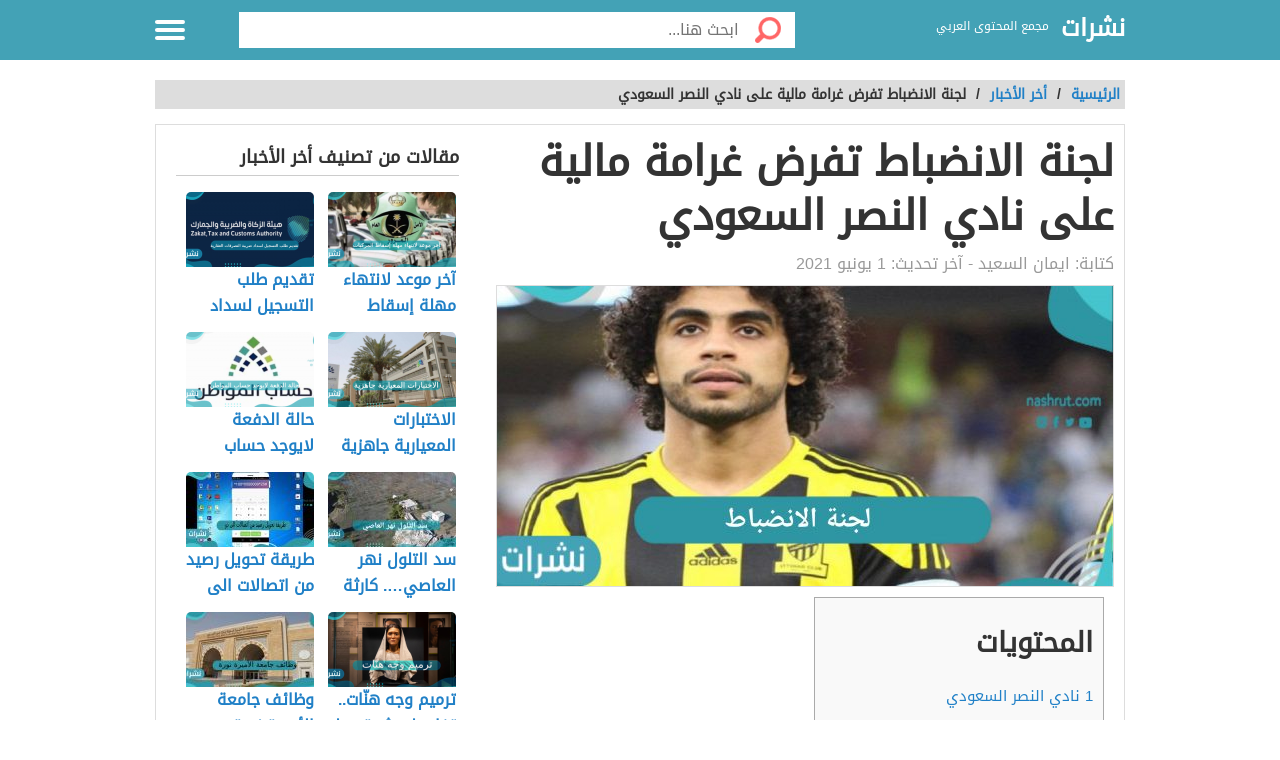

--- FILE ---
content_type: text/html; charset=UTF-8
request_url: https://nashrut.com/%D9%84%D8%AC%D9%86%D8%A9-%D8%A7%D9%84%D8%A7%D9%86%D8%B6%D8%A8%D8%A7%D8%B7/
body_size: 11810
content:
<!DOCTYPE html>
<html dir="rtl" lang="ar" class="no-js no-svg">
<head>
<script async src="https://www.googletagmanager.com/gtag/js?id=UA-176733263-2" type="f59738af5131409ee066f789-text/javascript"></script>
<script type="f59738af5131409ee066f789-text/javascript">window.dataLayer=window.dataLayer||[];
function gtag(){dataLayer.push(arguments);}
gtag('js', new Date());
gtag('config', 'UA-176733263-2');</script>
<meta charset="UTF-8">
<meta name="viewport" content="width=device-width, initial-scale=1.0, maximum-scale=1.0">
<meta property="fb:pages" content="110387417497076"/>
<link rel="profile" href="https://gmpg.org/xfn/11">
<link rel="manifest" href="/superpwa-manifest.json">
<link rel="prefetch" href="/superpwa-manifest.json">
<meta name="theme-color" content="#D5E0EB">
<meta name='robots' content='index, follow, max-image-preview:large, max-snippet:-1, max-video-preview:-1'/>
<style>img:is([sizes="auto" i], [sizes^="auto," i]){contain-intrinsic-size:3000px 1500px}</style>
<title>لجنة الانضباط تفرض غرامة مالية على نادي النصر السعودي - نشرات</title>
<meta name="description" content="لجنة الانضباط السعودية، قامت اللجنة بفرض غرامة مالية وخصم عدد من نقاط فريق النصر، وذلك نظرًا لمخالفة الأخير قواعد إتحاد كرة القدم السعودي"/>
<link rel="canonical" href="https://nashrut.com/لجنة-الانضباط/"/>
<meta property="og:locale" content="ar_AR"/>
<meta property="og:type" content="article"/>
<meta property="og:title" content="لجنة الانضباط تفرض غرامة مالية على نادي النصر السعودي - نشرات"/>
<meta property="og:description" content="لجنة الانضباط السعودية، قامت اللجنة بفرض غرامة مالية وخصم عدد من نقاط فريق النصر، وذلك نظرًا لمخالفة الأخير قواعد إتحاد كرة القدم السعودي"/>
<meta property="og:url" content="https://nashrut.com/لجنة-الانضباط/"/>
<meta property="og:site_name" content="نشرات"/>
<meta property="article:publisher" content="https://www.facebook.com/nashrutcom"/>
<meta property="article:published_time" content="2021-05-31T22:24:30+00:00"/>
<meta property="og:image" content="https://nashrut.com/wp-content/uploads/2021/06/٢٠٢١٠٥٣١_٢٣١١٣١-scaled.jpg"/>
<meta property="og:image:width" content="2560"/>
<meta property="og:image:height" content="1395"/>
<meta property="og:image:type" content="image/jpeg"/>
<meta name="author" content="ايمان السعيد"/>
<meta name="twitter:card" content="summary_large_image"/>
<meta name="twitter:creator" content="@nashrut1"/>
<meta name="twitter:site" content="@nashrut1"/>
<meta name="twitter:label1" content="كُتب بواسطة"/>
<meta name="twitter:data1" content="ايمان السعيد"/>
<meta name="twitter:label2" content="وقت القراءة المُقدّر"/>
<meta name="twitter:data2" content="دقيقتان"/>
<script type="application/ld+json" class="yoast-schema-graph">{"@context":"https://schema.org","@graph":[{"@type":"Article","@id":"https://nashrut.com/%d9%84%d8%ac%d9%86%d8%a9-%d8%a7%d9%84%d8%a7%d9%86%d8%b6%d8%a8%d8%a7%d8%b7/#article","isPartOf":{"@id":"https://nashrut.com/%d9%84%d8%ac%d9%86%d8%a9-%d8%a7%d9%84%d8%a7%d9%86%d8%b6%d8%a8%d8%a7%d8%b7/"},"author":{"name":"ايمان السعيد","@id":"https://nashrut.com/#/schema/person/b57a56283e130d473bb3dc6f7f519a15"},"headline":"لجنة الانضباط تفرض غرامة مالية على نادي النصر السعودي","datePublished":"2021-05-31T22:24:30+00:00","mainEntityOfPage":{"@id":"https://nashrut.com/%d9%84%d8%ac%d9%86%d8%a9-%d8%a7%d9%84%d8%a7%d9%86%d8%b6%d8%a8%d8%a7%d8%b7/"},"wordCount":0,"commentCount":0,"publisher":{"@id":"https://nashrut.com/#organization"},"image":{"@id":"https://nashrut.com/%d9%84%d8%ac%d9%86%d8%a9-%d8%a7%d9%84%d8%a7%d9%86%d8%b6%d8%a8%d8%a7%d8%b7/#primaryimage"},"thumbnailUrl":"https://nashrut.com/wp-content/uploads/2021/06/٢٠٢١٠٥٣١_٢٣١١٣١-scaled.jpg","keywords":["الإتحاد السعودي لكرة القدم","غرامة نادي الاتحاد السعودي","غرامة نادي النصر السعودي","فرض غرامة مالية على نادي النصر","لجنة الانضباط والأخلاق","نادي النصر السعودي"],"articleSection":["أخر الأخبار"],"inLanguage":"ar","potentialAction":[{"@type":"CommentAction","name":"Comment","target":["https://nashrut.com/%d9%84%d8%ac%d9%86%d8%a9-%d8%a7%d9%84%d8%a7%d9%86%d8%b6%d8%a8%d8%a7%d8%b7/#respond"]}]},{"@type":"WebPage","@id":"https://nashrut.com/%d9%84%d8%ac%d9%86%d8%a9-%d8%a7%d9%84%d8%a7%d9%86%d8%b6%d8%a8%d8%a7%d8%b7/","url":"https://nashrut.com/%d9%84%d8%ac%d9%86%d8%a9-%d8%a7%d9%84%d8%a7%d9%86%d8%b6%d8%a8%d8%a7%d8%b7/","name":"لجنة الانضباط تفرض غرامة مالية على نادي النصر السعودي - نشرات","isPartOf":{"@id":"https://nashrut.com/#website"},"primaryImageOfPage":{"@id":"https://nashrut.com/%d9%84%d8%ac%d9%86%d8%a9-%d8%a7%d9%84%d8%a7%d9%86%d8%b6%d8%a8%d8%a7%d8%b7/#primaryimage"},"image":{"@id":"https://nashrut.com/%d9%84%d8%ac%d9%86%d8%a9-%d8%a7%d9%84%d8%a7%d9%86%d8%b6%d8%a8%d8%a7%d8%b7/#primaryimage"},"thumbnailUrl":"https://nashrut.com/wp-content/uploads/2021/06/٢٠٢١٠٥٣١_٢٣١١٣١-scaled.jpg","datePublished":"2021-05-31T22:24:30+00:00","description":"لجنة الانضباط السعودية، قامت اللجنة بفرض غرامة مالية وخصم عدد من نقاط فريق النصر، وذلك نظرًا لمخالفة الأخير قواعد إتحاد كرة القدم السعودي","breadcrumb":{"@id":"https://nashrut.com/%d9%84%d8%ac%d9%86%d8%a9-%d8%a7%d9%84%d8%a7%d9%86%d8%b6%d8%a8%d8%a7%d8%b7/#breadcrumb"},"inLanguage":"ar","potentialAction":[{"@type":"ReadAction","target":["https://nashrut.com/%d9%84%d8%ac%d9%86%d8%a9-%d8%a7%d9%84%d8%a7%d9%86%d8%b6%d8%a8%d8%a7%d8%b7/"]}]},{"@type":"ImageObject","inLanguage":"ar","@id":"https://nashrut.com/%d9%84%d8%ac%d9%86%d8%a9-%d8%a7%d9%84%d8%a7%d9%86%d8%b6%d8%a8%d8%a7%d8%b7/#primaryimage","url":"https://nashrut.com/wp-content/uploads/2021/06/٢٠٢١٠٥٣١_٢٣١١٣١-scaled.jpg","contentUrl":"https://nashrut.com/wp-content/uploads/2021/06/٢٠٢١٠٥٣١_٢٣١١٣١-scaled.jpg","width":2560,"height":1395,"caption":"لجنة الانضباط"},{"@type":"BreadcrumbList","@id":"https://nashrut.com/%d9%84%d8%ac%d9%86%d8%a9-%d8%a7%d9%84%d8%a7%d9%86%d8%b6%d8%a8%d8%a7%d8%b7/#breadcrumb","itemListElement":[{"@type":"ListItem","position":1,"name":"الرئيسية","item":"https://nashrut.com/"},{"@type":"ListItem","position":2,"name":"لجنة الانضباط تفرض غرامة مالية على نادي النصر السعودي"}]},{"@type":"WebSite","@id":"https://nashrut.com/#website","url":"https://nashrut.com/","name":"نشرات","description":"مجمع المحتوى العربي","publisher":{"@id":"https://nashrut.com/#organization"},"potentialAction":[{"@type":"SearchAction","target":{"@type":"EntryPoint","urlTemplate":"https://nashrut.com/?s={search_term_string}"},"query-input":{"@type":"PropertyValueSpecification","valueRequired":true,"valueName":"search_term_string"}}],"inLanguage":"ar"},{"@type":"Organization","@id":"https://nashrut.com/#organization","name":"نشرات","url":"https://nashrut.com/","logo":{"@type":"ImageObject","inLanguage":"ar","@id":"https://nashrut.com/#/schema/logo/image/","url":"https://nashrut.com/wp-content/uploads/2020/08/لوجو-2-1.png","contentUrl":"https://nashrut.com/wp-content/uploads/2020/08/لوجو-2-1.png","width":180,"height":180,"caption":"نشرات"},"image":{"@id":"https://nashrut.com/#/schema/logo/image/"},"sameAs":["https://www.facebook.com/nashrutcom","https://x.com/nashrut1"]},{"@type":"Person","@id":"https://nashrut.com/#/schema/person/b57a56283e130d473bb3dc6f7f519a15","name":"ايمان السعيد","image":{"@type":"ImageObject","inLanguage":"ar","@id":"https://nashrut.com/#/schema/person/image/","url":"https://secure.gravatar.com/avatar/908f05e4d87f9b03fc89668fe82e1334221742182c7370ff62bc96e5b673efe3?s=96&d=mm&r=g","contentUrl":"https://secure.gravatar.com/avatar/908f05e4d87f9b03fc89668fe82e1334221742182c7370ff62bc96e5b673efe3?s=96&d=mm&r=g","caption":"ايمان السعيد"},"url":"https://nashrut.com/author/emanelsaeed2021/"}]}</script>
<style id='classic-theme-styles-inline-css'>.wp-block-button__link{color:#fff;background-color:#32373c;border-radius:9999px;box-shadow:none;text-decoration:none;padding:calc(.667em + 2px) calc(1.333em + 2px);font-size:1.125em}.wp-block-file__button{background:#32373c;color:#fff;text-decoration:none}</style>
<style id='global-styles-inline-css'>:root{--wp--preset--aspect-ratio--square:1;--wp--preset--aspect-ratio--4-3:4/3;--wp--preset--aspect-ratio--3-4:3/4;--wp--preset--aspect-ratio--3-2:3/2;--wp--preset--aspect-ratio--2-3:2/3;--wp--preset--aspect-ratio--16-9:16/9;--wp--preset--aspect-ratio--9-16:9/16;--wp--preset--color--black:#000000;--wp--preset--color--cyan-bluish-gray:#abb8c3;--wp--preset--color--white:#ffffff;--wp--preset--color--pale-pink:#f78da7;--wp--preset--color--vivid-red:#cf2e2e;--wp--preset--color--luminous-vivid-orange:#ff6900;--wp--preset--color--luminous-vivid-amber:#fcb900;--wp--preset--color--light-green-cyan:#7bdcb5;--wp--preset--color--vivid-green-cyan:#00d084;--wp--preset--color--pale-cyan-blue:#8ed1fc;--wp--preset--color--vivid-cyan-blue:#0693e3;--wp--preset--color--vivid-purple:#9b51e0;--wp--preset--gradient--vivid-cyan-blue-to-vivid-purple:linear-gradient(135deg,rgba(6,147,227,1) 0%,rgb(155,81,224) 100%);--wp--preset--gradient--light-green-cyan-to-vivid-green-cyan:linear-gradient(135deg,rgb(122,220,180) 0%,rgb(0,208,130) 100%);--wp--preset--gradient--luminous-vivid-amber-to-luminous-vivid-orange:linear-gradient(135deg,rgba(252,185,0,1) 0%,rgba(255,105,0,1) 100%);--wp--preset--gradient--luminous-vivid-orange-to-vivid-red:linear-gradient(135deg,rgba(255,105,0,1) 0%,rgb(207,46,46) 100%);--wp--preset--gradient--very-light-gray-to-cyan-bluish-gray:linear-gradient(135deg,rgb(238,238,238) 0%,rgb(169,184,195) 100%);--wp--preset--gradient--cool-to-warm-spectrum:linear-gradient(135deg,rgb(74,234,220) 0%,rgb(151,120,209) 20%,rgb(207,42,186) 40%,rgb(238,44,130) 60%,rgb(251,105,98) 80%,rgb(254,248,76) 100%);--wp--preset--gradient--blush-light-purple:linear-gradient(135deg,rgb(255,206,236) 0%,rgb(152,150,240) 100%);--wp--preset--gradient--blush-bordeaux:linear-gradient(135deg,rgb(254,205,165) 0%,rgb(254,45,45) 50%,rgb(107,0,62) 100%);--wp--preset--gradient--luminous-dusk:linear-gradient(135deg,rgb(255,203,112) 0%,rgb(199,81,192) 50%,rgb(65,88,208) 100%);--wp--preset--gradient--pale-ocean:linear-gradient(135deg,rgb(255,245,203) 0%,rgb(182,227,212) 50%,rgb(51,167,181) 100%);--wp--preset--gradient--electric-grass:linear-gradient(135deg,rgb(202,248,128) 0%,rgb(113,206,126) 100%);--wp--preset--gradient--midnight:linear-gradient(135deg,rgb(2,3,129) 0%,rgb(40,116,252) 100%);--wp--preset--font-size--small:13px;--wp--preset--font-size--medium:20px;--wp--preset--font-size--large:36px;--wp--preset--font-size--x-large:42px;--wp--preset--spacing--20:0.44rem;--wp--preset--spacing--30:0.67rem;--wp--preset--spacing--40:1rem;--wp--preset--spacing--50:1.5rem;--wp--preset--spacing--60:2.25rem;--wp--preset--spacing--70:3.38rem;--wp--preset--spacing--80:5.06rem;--wp--preset--shadow--natural:6px 6px 9px rgba(0, 0, 0, 0.2);--wp--preset--shadow--deep:12px 12px 50px rgba(0, 0, 0, 0.4);--wp--preset--shadow--sharp:6px 6px 0px rgba(0, 0, 0, 0.2);--wp--preset--shadow--outlined:6px 6px 0px -3px rgba(255, 255, 255, 1), 6px 6px rgba(0, 0, 0, 1);--wp--preset--shadow--crisp:6px 6px 0px rgba(0, 0, 0, 1);}:where(.is-layout-flex){gap:0.5em;}:where(.is-layout-grid){gap:0.5em;}body .is-layout-flex{display:flex;}.is-layout-flex{flex-wrap:wrap;align-items:center;}.is-layout-flex > :is(*, div){margin:0;}body .is-layout-grid{display:grid;}.is-layout-grid > :is(*, div){margin:0;}:where(.wp-block-columns.is-layout-flex){gap:2em;}:where(.wp-block-columns.is-layout-grid){gap:2em;}:where(.wp-block-post-template.is-layout-flex){gap:1.25em;}:where(.wp-block-post-template.is-layout-grid){gap:1.25em;}.has-black-color{color:var(--wp--preset--color--black) !important;}.has-cyan-bluish-gray-color{color:var(--wp--preset--color--cyan-bluish-gray) !important;}.has-white-color{color:var(--wp--preset--color--white) !important;}.has-pale-pink-color{color:var(--wp--preset--color--pale-pink) !important;}.has-vivid-red-color{color:var(--wp--preset--color--vivid-red) !important;}.has-luminous-vivid-orange-color{color:var(--wp--preset--color--luminous-vivid-orange) !important;}.has-luminous-vivid-amber-color{color:var(--wp--preset--color--luminous-vivid-amber) !important;}.has-light-green-cyan-color{color:var(--wp--preset--color--light-green-cyan) !important;}.has-vivid-green-cyan-color{color:var(--wp--preset--color--vivid-green-cyan) !important;}.has-pale-cyan-blue-color{color:var(--wp--preset--color--pale-cyan-blue) !important;}.has-vivid-cyan-blue-color{color:var(--wp--preset--color--vivid-cyan-blue) !important;}.has-vivid-purple-color{color:var(--wp--preset--color--vivid-purple) !important;}.has-black-background-color{background-color:var(--wp--preset--color--black) !important;}.has-cyan-bluish-gray-background-color{background-color:var(--wp--preset--color--cyan-bluish-gray) !important;}.has-white-background-color{background-color:var(--wp--preset--color--white) !important;}.has-pale-pink-background-color{background-color:var(--wp--preset--color--pale-pink) !important;}.has-vivid-red-background-color{background-color:var(--wp--preset--color--vivid-red) !important;}.has-luminous-vivid-orange-background-color{background-color:var(--wp--preset--color--luminous-vivid-orange) !important;}.has-luminous-vivid-amber-background-color{background-color:var(--wp--preset--color--luminous-vivid-amber) !important;}.has-light-green-cyan-background-color{background-color:var(--wp--preset--color--light-green-cyan) !important;}.has-vivid-green-cyan-background-color{background-color:var(--wp--preset--color--vivid-green-cyan) !important;}.has-pale-cyan-blue-background-color{background-color:var(--wp--preset--color--pale-cyan-blue) !important;}.has-vivid-cyan-blue-background-color{background-color:var(--wp--preset--color--vivid-cyan-blue) !important;}.has-vivid-purple-background-color{background-color:var(--wp--preset--color--vivid-purple) !important;}.has-black-border-color{border-color:var(--wp--preset--color--black) !important;}.has-cyan-bluish-gray-border-color{border-color:var(--wp--preset--color--cyan-bluish-gray) !important;}.has-white-border-color{border-color:var(--wp--preset--color--white) !important;}.has-pale-pink-border-color{border-color:var(--wp--preset--color--pale-pink) !important;}.has-vivid-red-border-color{border-color:var(--wp--preset--color--vivid-red) !important;}.has-luminous-vivid-orange-border-color{border-color:var(--wp--preset--color--luminous-vivid-orange) !important;}.has-luminous-vivid-amber-border-color{border-color:var(--wp--preset--color--luminous-vivid-amber) !important;}.has-light-green-cyan-border-color{border-color:var(--wp--preset--color--light-green-cyan) !important;}.has-vivid-green-cyan-border-color{border-color:var(--wp--preset--color--vivid-green-cyan) !important;}.has-pale-cyan-blue-border-color{border-color:var(--wp--preset--color--pale-cyan-blue) !important;}.has-vivid-cyan-blue-border-color{border-color:var(--wp--preset--color--vivid-cyan-blue) !important;}.has-vivid-purple-border-color{border-color:var(--wp--preset--color--vivid-purple) !important;}.has-vivid-cyan-blue-to-vivid-purple-gradient-background{background:var(--wp--preset--gradient--vivid-cyan-blue-to-vivid-purple) !important;}.has-light-green-cyan-to-vivid-green-cyan-gradient-background{background:var(--wp--preset--gradient--light-green-cyan-to-vivid-green-cyan) !important;}.has-luminous-vivid-amber-to-luminous-vivid-orange-gradient-background{background:var(--wp--preset--gradient--luminous-vivid-amber-to-luminous-vivid-orange) !important;}.has-luminous-vivid-orange-to-vivid-red-gradient-background{background:var(--wp--preset--gradient--luminous-vivid-orange-to-vivid-red) !important;}.has-very-light-gray-to-cyan-bluish-gray-gradient-background{background:var(--wp--preset--gradient--very-light-gray-to-cyan-bluish-gray) !important;}.has-cool-to-warm-spectrum-gradient-background{background:var(--wp--preset--gradient--cool-to-warm-spectrum) !important;}.has-blush-light-purple-gradient-background{background:var(--wp--preset--gradient--blush-light-purple) !important;}.has-blush-bordeaux-gradient-background{background:var(--wp--preset--gradient--blush-bordeaux) !important;}.has-luminous-dusk-gradient-background{background:var(--wp--preset--gradient--luminous-dusk) !important;}.has-pale-ocean-gradient-background{background:var(--wp--preset--gradient--pale-ocean) !important;}.has-electric-grass-gradient-background{background:var(--wp--preset--gradient--electric-grass) !important;}.has-midnight-gradient-background{background:var(--wp--preset--gradient--midnight) !important;}.has-small-font-size{font-size:var(--wp--preset--font-size--small) !important;}.has-medium-font-size{font-size:var(--wp--preset--font-size--medium) !important;}.has-large-font-size{font-size:var(--wp--preset--font-size--large) !important;}.has-x-large-font-size{font-size:var(--wp--preset--font-size--x-large) !important;}:where(.wp-block-post-template.is-layout-flex){gap:1.25em;}:where(.wp-block-post-template.is-layout-grid){gap:1.25em;}:where(.wp-block-columns.is-layout-flex){gap:2em;}:where(.wp-block-columns.is-layout-grid){gap:2em;}:root :where(.wp-block-pullquote){font-size:1.5em;line-height:1.6;}</style>
<link rel="stylesheet" type="text/css" href="//nashrut.com/wp-content/cache/wpfc-minified/kblgtrbq/21f9s.css" media="all"/>
<style>body{background:url("") no-repeat fixed top center #ffffff !important;}.header, .header.inside{background:#43a2b6;}
.header.sticky{background:#43a2b6;}.header.home .menu-icon.sticky .line, .header.inside .menu-icon .line ,.menu-icon .line{background-color:#ffffff;}.social-media.hidden-mobile a{color:;}.header .slogan,.top-nav ul li a{color:#ffffff;}
.main-area{width:100%;background:url("/wp-content/themes/alba-modo3/img/home_background.jpg") no-repeat scroll top center #ffffff;background-size:cover;}
.brief{color#ffffff;}.top-nav.sticky, .header.inside .top-nav{background:#43a2b6;}.search .btn,#header-aria .search-blk .search-icon{background-image:url(/wp-content/themes/alba-modo3/img/icons-s.png);}body .footer{background:#f8f8f8;}.footer .links a{color:#333333}.footer .copyrights{color:#999999;}.social-media a{border-color:#cccccc;background-color:#ffffff;color:#43a2b6;}.back-to-top, .move-down{background-color:#43a2b6;color:#ffffff;}
.main-block{max-width:900px;}
@media screen and (max-width:969px){.side-nav {background-color: #43a2b6;}}
.references-title{border-bottom:2px solid #43a2b6 !important;}
.article-text h2::before{border-right:10px solid #43a2b6;}
.sign::after{color:#43a2b6;}</style>
<link rel="icon" href="https://nashrut.com/wp-content/uploads/2020/08/لوجو-2-1-150x150.png" sizes="32x32"/>
<link rel="icon" href="https://nashrut.com/wp-content/uploads/2020/08/لوجو-2-1.png" sizes="192x192"/>
<link rel="apple-touch-icon" href="https://nashrut.com/wp-content/uploads/2020/08/لوجو-2-1.png"/>
<meta name="msapplication-TileImage" content="https://nashrut.com/wp-content/uploads/2020/08/لوجو-2-1.png"/>
<style id="wp-custom-css">.footer .links a{margin:10px 5px 5px 10px;}</style>
<script async src="https://pagead2.googlesyndication.com/pagead/js/adsbygoogle.js?client=ca-pub-4698133302488881" crossorigin="anonymous" type="f59738af5131409ee066f789-text/javascript"></script>
</head>
<body data-rsssl=1 class="rtl wp-singular post-template-default single single-post postid-18306 single-format-standard wp-theme-alba-modo3">
<div class="off-menu-wrapper">
<div class="inner-wrapper">
<header id="header" class="header inside">
<div class="row block-content">
<div class="columns large-4 medium-4 small-10 logo-box"> <a class="logoTitle" href="https://nashrut.com/" title="نشرات,مجمع المحتوى العربي"> نشرات </a> <span class="slogan">مجمع المحتوى العربي</span></div><div class="columns large-7 medium-7 small-12 search inside"> <form id="searchform" method="get" role="search" action="https://nashrut.com/" class="clearfix"> <input onclick="if (!window.__cfRLUnblockHandlers) return false; return searchcheck();" type="submit" value="" class="btn" data-cf-modified-f59738af5131409ee066f789-=""> <input name="s" value="" type="search" id="searchbar" placeholder="ابحث هنا..." class="field"> </form></div><nav id="top-nav" class="top-nav hidden-mobile hidden-tablet inside">
<ul>
<li><a accesskey="1" href="https://nashrut.com" title="اقسام الموقع"><span class="icon categoriesNav"></span>التصنيفات</a> </li>
<li><a accesskey="3" href="https://nashrut.com/%d9%84%d8%ac%d9%86%d8%a9-%d8%a7%d9%84%d8%a7%d9%86%d8%b6%d8%a8%d8%a7%d8%b7/"><span class="icon browseNav"></span>تصفح المواضيع</a> </li>
</ul>
</nav>
<div id="menu-icon" class="columns large-1 medium-1 small-2 menu-icon"> <a id="off-menu-icon" class="off-menu-icon"> <span class="top line"></span> <span class="middle line"></span> <span class="bottom line"></span> </a> <span id="off-menu-closeIcon" class="close"></span></div></div></header>
<section class="container">
<div class="row block-content">
<div class="column"> <ul class="breadcrumbs"> <li> <a href="https://nashrut.com/"> <span>الرئيسية </span> </a> </li> <li>/ </li> <li><a href="https://nashrut.com/%d8%a3%d8%ae%d8%b1-%d8%a7%d9%84%d8%a3%d8%ae%d8%a8%d8%a7%d8%b1/"><span>أخر الأخبار</span></a></li><li> / </li><li class="current">لجنة الانضباط تفرض غرامة مالية على نادي النصر السعودي</li> </ul></div></div><div class="row block-content inside-container">
<article class="columns large-8 medium-12 small-12">
<div id="article-box" class="article-box">
<div class="article clearfix" role="article">
<h1 class="title">لجنة الانضباط تفرض غرامة مالية على نادي النصر السعودي</h1>
<div class="by">كتابة: <span class="author_name">ايمان السعيد</span> - آخر تحديث: <span>1 يونيو 2021</span></div><div class="article-img" style="min-height: 300px"> <img id="articleimagediv" style="min-height: 300px" title="لجنة الانضباط تفرض غرامة مالية على نادي النصر السعودي" src="https://nashrut.com/wp-content/uploads/2021/06/٢٠٢١٠٥٣١_٢٣١١٣١-630x300.jpg" alt="لجنة الانضباط تفرض غرامة مالية على نادي النصر السعودي"></div><div class="article-body row">
<div class="columns large-12 medium-12 small-12 left">
<div class="article-text">
<div id="mw-content-text" lang="ar" dir="rtl" class="mw-content-rtl">
<div id="toc_container" class="no_bullets"><p class="toc_title">المحتويات</p><ul class="toc_list"><li><a href="#i"><span class="toc_number toc_depth_1">1</span> نادي النصر السعودي</a></li><li><a href="#i-2"><span class="toc_number toc_depth_1">2</span> لجنة الانضباط والأخلاق تغرم نادي النصر</a></li></ul></div><p>لجنة الانضباط السعودية، قامت اللجنة بفرض غرامة مالية وخصم عدد من نقاط <strong>فريق النصر</strong>، وذلك نظرًا لمخالفة الأخير قواعد إتحاد كرة القدم السعودي، حيث قامت لجنة الانضباط والأخلاق في الإتحاد بالإعلان عن الغرامة وخصم النقاط خلال الساعات الأخيرة من اليوم، كما قامت بالإعلان كذلك عن الأسباب الموالية لهذه الغرامة، ومن خلال المقال التالي، عبر موقعنا الإلكتروني نشرات، نكشف لكم متابعينا كافة التفاصيل حول غرامة نادي النصر <strong><a href="https://nashrut.com/%d9%85%d8%aa%d9%88%d8%b3%d8%b7-%d8%a7%d9%84%d8%b1%d9%88%d8%a7%d8%aa%d8%a8-%d9%81%d9%8a-%d8%a7%d9%84%d8%b3%d8%b9%d9%88%d8%af%d9%8a%d8%a9/">السعودي</a></strong>، وكذلك كافة التفاصيل الخاصة به.</p><div class="post-banner text-center"></div><h2><span id="i">نادي النصر السعودي</span></h2>
<ul>
<li>تأسس الفريق عام 1955 م الموافق 1375هـ.</li>
<li>حيث لقب الفريق من قبل مشجعيه بـ العالمي.</li>
<li>يحمل النصر عدد الألقاب منها العالمي، القاري، فارس نجد، الشمس.</li>
<li>كما حصد الفريق جائزة اللعب النظيف في كأس العالم للأندية عام 1998.</li>
<li>تأسس الفريق منذ ما يقرب 65 عام، وذلك علي يد حسين الجبعاء وزيد الجبعاء.</li>
<li>فيما تملك وزارة الرياضة السعودية النادي، و يرأسه في الفترة الحالية مسلي آل معمر، كما يدرب الفريق مانو مينيزس.</li>
<li>وتقام مباريات الفريق علي ملعب استاد جامعة الملك سعود، وكذلك استاد الملك فهد الدولي، وأيضا، استاد الأمير فيصل بن فهد.</li>
<li>حصل على عدد من البطولات المحلية، منها الدوري السعودي الممتاز (9) مرات، كأس الملك (6) مرات، كأس ولي العهد (3) مرات، كأس السوبر السعودي (2) مرتين، كأس الأمير فيصل بن فهد (3) مرات.</li>
<li>كما حصل على عدد من البطولات الدولية منها كأس أبطال الكؤوس الآسيوية (1) مرة، كأس السوبر الاسيوي (1) مرة، كأس الأندية الخليجية (2) مرتين.</li>
<li>وقد تم معاقبة النصر من قبل لجنة الانضباط والأخلاق، وذلك لعدد من الأسباب أبرزها مخالفة المادة 85 من قانون الاتحاد <strong><a href="#ref1">[1]</a></strong>.</li>
</ul>
<h2><span id="i-2">لجنة الانضباط والأخلاق تغرم نادي النصر</span></h2>
<ul>
<li>قامت لجنة الانضباط والأخلاق في الإتحاد السعودي بفرض غرامة مالية وصلت إلي 160 ألف ريال سعودي.</li>
<li>كما قامت بسحب 6 نقاط كاملة من الفريق.</li>
<li>وذلك بعد ما ثبت مخالفة <strong><a href="https://nashrut.com/%d8%a7%d9%84%d9%86%d8%b5%d8%b1-%d8%a7%d9%84%d8%b3%d8%b9%d9%88%d8%af%d9%8a/">النصر</a></strong> للائحة الاتحاد السعودي.</li>
<li>حيث خالف فريق النصر المادة 85 من اللائحة، وهو ما ترتب عليه العقوبات.</li>
<li>حيث امتنع وتأخر النادي عن تنفيذ العقوبة الموقعة علي النادي منذ حوالي 30 يوم، ألا وهو معاقبة اللاعب فيصل بن أحمد الخراع، حيث أصدر القرار مركز التحكيم الرياضي السعودي.</li>
<li>وقد وقعت العقوبة على اللاعب لصالح وسيط اللاعبين السيد &#8220;جون فيولا&#8221;.</li>
<li>كما تم معاقبة النصر بغرامة قدرها 160 ألف ريال سعودي، وذلك بسبب امتناع الفريق عن تنفيذ عقوبة اللاعب عبدالله بن إبراهيم آل سالم.</li>
<li>كما قامت اللجنة بمعاقبة ناظر الاتحاد، وذلك بغرامة مالية وصلت إلي 430 ألف ريال سعودي، وأتت القرارات لصالح الفيصلي والقادسية.</li>
</ul>
<p>قمنا من خلال المقال السابق برصد عقوبات لجنة الانضباط والأخلاق في الإتحاد السعودي لكرة القدم، وذلك حيث فرضت عقوبات علي النصر والاتحاد.</p><div class="post-banner text-center"></div></p><div class="post-banner text-center"></div></p><div class="post-banner text-center"></div></p><div class="post-banner text-center"></div></p><div class="post-banner text-center"></div><h2 class="references-title"><span class="mw-headline"><b>المراجع</b></span></h2><div class="references"><ol> <li>alnassrfcsa.com/sa، <strong><a href="http://www.alnassrfcsa.com/sa">نادي النصر السعودي</a></strong>، 31-5-2021</li> </ol></div></div></div></div></div><div id="interactivity" class="interactivity clearfix">
<div class="share visible-desktop hidden-mobile hidden-tablet"> <ul><li>شارك المقالة</li> <li class="share-facebook"> <a title="شارك على فيسبوك" rel="nofollow" href="https://www.facebook.com/sharer/sharer.php?u=https://nashrut.com/%d9%84%d8%ac%d9%86%d8%a9-%d8%a7%d9%84%d8%a7%d9%86%d8%b6%d8%a8%d8%a7%d8%b7/" target="_blank"> فيسبوك <i class="fa fa-facebook" aria-hidden="true"></i> </a></li> <li class="share-twitter"> <a title="شارك على تويتر" rel="nofollow" href="https://twitter.com/intent/tweet?text=لجنة الانضباط تفرض غرامة مالية على نادي النصر السعودي&amp;url=https://nashrut.com/%d9%84%d8%ac%d9%86%d8%a9-%d8%a7%d9%84%d8%a7%d9%86%d8%b6%d8%a8%d8%a7%d8%b7/" target="_blank"> تويتر <i class="fa fa-twitter" aria-hidden="true"></i> </a> </li> </ul></div><div class="views" id="views"><i class="fa fa-eye" aria-hidden="true"></i> 1845 مشاهدة</div></div></div><div id="related-list2" class="related-articles-list2">
<h2 class="top-title"> مقالات ذات صلة </h2>
<br>
<ul id="categories-list" class="row categories-list">
<li class="columns large-4 medium-3 small-6"> <a href="https://nashrut.com/%d8%a2%d8%ae%d8%b1-%d9%85%d9%88%d8%b9%d8%af-%d9%84%d8%a7%d9%86%d8%aa%d9%87%d8%a7%d8%a1-%d9%85%d9%87%d9%84%d8%a9-%d8%a5%d8%b3%d9%82%d8%a7%d8%b7-%d8%a7%d9%84%d9%85%d8%b1%d9%83%d8%a8%d8%a7%d8%aa/" title="آخر موعد لانتهاء مهلة إسقاط المركبات" class="category-box"> <img title="آخر موعد لانتهاء مهلة إسقاط المركبات" src="https://nashrut.com/wp-content/uploads/2023/02/آخر-موعد-لانتهاء-مهلة-إسقاط-المركبات-192x110.png" class="avatar" alt="آخر موعد لانتهاء مهلة إسقاط المركبات" width="192" height="110"> <div class="title"> آخر موعد لانتهاء مهلة إسقاط المركبات</div></a> </li>
<li class="columns large-4 medium-3 small-6"> <a href="https://nashrut.com/%d8%aa%d9%82%d8%af%d9%8a%d9%85-%d8%b7%d9%84%d8%a8-%d8%a7%d9%84%d8%aa%d8%b3%d8%ac%d9%8a%d9%84-%d9%84%d8%b3%d8%af%d8%a7%d8%af-%d8%b6%d8%b1%d9%8a%d8%a8%d8%a9-%d8%a7%d9%84%d8%aa%d8%b5%d8%b1%d9%81%d8%a7/" title="تقديم طلب التسجيل لسداد ضريبة التصرفات العقارية" class="category-box"> <img title="تقديم طلب التسجيل لسداد ضريبة التصرفات العقارية" src="https://nashrut.com/wp-content/uploads/2023/02/تقديم-طلب-التسجيل-لسداد-ضريبة-التصرفات-العقارية-192x110.png" class="avatar" alt="تقديم طلب التسجيل لسداد ضريبة التصرفات العقارية" width="192" height="110"> <div class="title"> تقديم طلب التسجيل لسداد ضريبة التصرفات العقارية</div></a> </li>
<li class="columns large-4 medium-3 small-6"> <a href="https://nashrut.com/%d8%a7%d9%84%d8%a7%d8%ae%d8%aa%d8%a8%d8%a7%d8%b1%d8%a7%d8%aa-%d8%a7%d9%84%d9%85%d8%b9%d9%8a%d8%a7%d8%b1%d9%8a%d8%a9-%d8%ac%d8%a7%d9%87%d8%b2%d9%8a%d8%a9/" title="الاختبارات المعيارية جاهزية" class="category-box"> <img title="الاختبارات المعيارية جاهزية" src="https://nashrut.com/wp-content/uploads/2023/02/الاختبارات-المعيارية-جاهزية-192x110.png" class="avatar" alt="الاختبارات المعيارية جاهزية" width="192" height="110"> <div class="title"> الاختبارات المعيارية جاهزية</div></a> </li>
<li class="columns large-4 medium-3 small-6"> <a href="https://nashrut.com/%d8%ad%d8%a7%d9%84%d8%a9-%d8%a7%d9%84%d8%af%d9%81%d8%b9%d8%a9-%d9%84%d8%a7%d9%8a%d9%88%d8%ac%d8%af-%d8%ad%d8%b3%d8%a7%d8%a8-%d8%a7%d9%84%d9%85%d9%88%d8%a7%d8%b7%d9%86-2/" title="حالة الدفعة لايوجد حساب المواطن" class="category-box"> <img title="حالة الدفعة لايوجد حساب المواطن" src="https://nashrut.com/wp-content/uploads/2023/02/حالة-الدفعة-لايوجد-حساب-المواطن-192x110.png" class="avatar" alt="حالة الدفعة لايوجد حساب المواطن" width="192" height="110"> <div class="title"> حالة الدفعة لايوجد حساب المواطن</div></a> </li>
<li class="columns large-4 medium-3 small-6"> <a href="https://nashrut.com/%d8%b3%d8%af-%d8%a7%d9%84%d8%aa%d9%84%d9%88%d9%84-%d9%86%d9%87%d8%b1-%d8%a7%d9%84%d8%b9%d8%a7%d8%b5%d9%8a/" title="سد التلول نهر العاصي&#8230;. كارثة جديدة في سوريا بسبب الزلزال" class="category-box"> <img title="سد التلول نهر العاصي&#8230;. كارثة جديدة في سوريا بسبب الزلزال" src="https://nashrut.com/wp-content/uploads/2023/02/سد-التلول-نهر-العاصي-192x110.jpg" class="avatar" alt="سد التلول نهر العاصي&#8230;. كارثة جديدة في سوريا بسبب الزلزال" width="192" height="110"> <div class="title"> سد التلول نهر العاصي&#8230;. كارثة جديدة في سوريا بسبب الزلزال</div></a> </li>
<li class="columns large-4 medium-3 small-6"> <a href="https://nashrut.com/%d8%b7%d8%b1%d9%8a%d9%82%d8%a9-%d8%aa%d8%ad%d9%88%d9%8a%d9%84-%d8%b1%d8%b5%d9%8a%d8%af-%d9%85%d9%86-%d8%a7%d8%aa%d8%b5%d8%a7%d9%84%d8%a7%d8%aa-%d8%a7%d9%84%d9%89-%d8%af%d9%88/" title="طريقة تحويل رصيد من اتصالات الى دو" class="category-box"> <img title="طريقة تحويل رصيد من اتصالات الى دو" src="https://nashrut.com/wp-content/uploads/2023/02/طريقة-تحويل-رصيد-من-اتصالات-الى-دو3-192x110.jpg" class="avatar" alt="طريقة تحويل رصيد من اتصالات الى دو" width="192" height="110"> <div class="title"> طريقة تحويل رصيد من اتصالات الى دو</div></a> </li>
<li class="columns large-4 medium-3 small-6"> <a href="https://nashrut.com/%d8%aa%d8%b1%d9%85%d9%8a%d9%85-%d9%88%d8%ac%d9%87-%d9%87%d9%86%d9%91%d8%a7%d8%aa/" title="ترميم وجه هنّات.. تفاصيل مثيرة حول امرأة من عصر الأنباط" class="category-box"> <img title="ترميم وجه هنّات.. تفاصيل مثيرة حول امرأة من عصر الأنباط" src="https://nashrut.com/wp-content/uploads/2023/02/ترميم-وجه-هنّات-192x110.png" class="avatar" alt="ترميم وجه هنّات.. تفاصيل مثيرة حول امرأة من عصر الأنباط" width="192" height="110"> <div class="title"> ترميم وجه هنّات.. تفاصيل مثيرة حول امرأة من عصر الأنباط</div></a> </li>
<li class="columns large-4 medium-3 small-6"> <a href="https://nashrut.com/%d9%88%d8%b8%d8%a7%d8%a6%d9%81-%d8%ac%d8%a7%d9%85%d8%b9%d8%a9-%d8%a7%d9%84%d8%a3%d9%85%d9%8a%d8%b1%d8%a9-%d9%86%d9%88%d8%b1%d8%a9/" title="وظائف جامعة الأميرة نورة" class="category-box"> <img title="وظائف جامعة الأميرة نورة" src="https://nashrut.com/wp-content/uploads/2023/02/وظائف-جامعة-الأميرة-نورة5-192x110.jpg" class="avatar" alt="وظائف جامعة الأميرة نورة" width="192" height="110"> <div class="title"> وظائف جامعة الأميرة نورة</div></a> </li>
<li class="columns large-4 medium-3 small-6"> <a href="https://nashrut.com/%d9%85%d9%88%d8%b9%d8%af-%d8%a5%d9%8a%d8%af%d8%a7%d8%b9-%d8%ad%d8%b3%d8%a7%d8%a8-%d8%a7%d9%84%d9%85%d9%88%d8%a7%d8%b7%d9%86-%d8%a7%d9%84%d8%af%d9%81%d8%b9%d8%a9-63/" title="موعد إيداع حساب المواطن الدفعة 63" class="category-box"> <img title="موعد إيداع حساب المواطن الدفعة 63" src="https://nashrut.com/wp-content/uploads/2023/02/موعد-إيداع-حساب-المواطن-الدفعة-63-192x110.jpg" class="avatar" alt="موعد إيداع حساب المواطن الدفعة 63" width="192" height="110"> <div class="title"> موعد إيداع حساب المواطن الدفعة 63</div></a> </li>
<li class="columns large-4 medium-3 small-6"> <a href="https://nashrut.com/%d9%85%d8%b9%d8%b1%d8%b6-%d8%a2%d9%8a%d8%b3%d9%81-%d9%84%d9%84%d8%b9%d9%84%d9%88%d9%85/" title="معرض آيسف للعلوم" class="category-box"> <img title="معرض آيسف للعلوم" src="https://nashrut.com/wp-content/uploads/2023/02/معرض-آيسف-للعلوم-192x110.png" class="avatar" alt="معرض آيسف للعلوم" width="192" height="110"> <div class="title"> معرض آيسف للعلوم</div></a> </li>
<li class="columns large-4 medium-3 small-6"> <a href="https://nashrut.com/%d8%a8%d8%b1%d9%86%d8%a7%d9%85%d8%ac-%d8%a7%d9%84%d8%a7%d8%a8%d8%aa%d8%b9%d8%a7%d8%ab-%d9%85%d8%b3%d8%a7%d8%b1-%d8%a7%d9%84%d8%a7%d8%aa%d9%81%d8%a7%d9%82%d8%a7%d8%aa-%d8%a7%d9%84%d8%b5%d8%ad%d9%8a/" title="برنامج الابتعاث مسار الاتفاقات الصحية" class="category-box"> <img title="برنامج الابتعاث مسار الاتفاقات الصحية" src="https://nashrut.com/wp-content/uploads/2023/02/برنامج-الابتعاث-مسار-الاتفاقات-الصحية-192x110.png" class="avatar" alt="برنامج الابتعاث مسار الاتفاقات الصحية" width="192" height="110"> <div class="title"> برنامج الابتعاث مسار الاتفاقات الصحية</div></a> </li>
<li class="columns large-4 medium-3 small-6"> <a href="https://nashrut.com/%d8%a3%d8%b3%d9%85%d8%a7%d8%a1-%d8%a7%d9%84%d9%85%d8%b1%d8%a7%d9%81%d9%82-%d8%a7%d9%84%d8%b9%d8%a7%d9%85%d8%a9/" title="أسماء المرافق العامة" class="category-box"> <img title="أسماء المرافق العامة" src="https://nashrut.com/wp-content/uploads/2023/02/أسماء-المرافق-العامة-192x110.png" class="avatar" alt="أسماء المرافق العامة" width="192" height="110"> <div class="title"> أسماء المرافق العامة</div></a> </li>      </ul></div></div></article>
<aside class="columns large-4 medium-12 small-12">
<div class="side-box"> <strong class="top-title">مقالات من تصنيف أخر الأخبار</strong> <ul class="list vertical"> <li class="columns large-6 medium-3 small-6"> <a href="https://nashrut.com/%d8%a2%d8%ae%d8%b1-%d9%85%d9%88%d8%b9%d8%af-%d9%84%d8%a7%d9%86%d8%aa%d9%87%d8%a7%d8%a1-%d9%85%d9%87%d9%84%d8%a9-%d8%a5%d8%b3%d9%82%d8%a7%d8%b7-%d8%a7%d9%84%d9%85%d8%b1%d9%83%d8%a8%d8%a7%d8%aa/" title="آخر موعد لانتهاء مهلة إسقاط المركبات"> <img alt="آخر موعد لانتهاء مهلة إسقاط المركبات" title="آخر موعد لانتهاء مهلة إسقاط المركبات" src="https://nashrut.com/wp-content/uploads/2023/02/آخر-موعد-لانتهاء-مهلة-إسقاط-المركبات-128x75.png"> <span class="title">آخر موعد لانتهاء مهلة إسقاط المركبات</span> </a> </li> <li class="columns large-6 medium-3 small-6"> <a href="https://nashrut.com/%d8%aa%d9%82%d8%af%d9%8a%d9%85-%d8%b7%d9%84%d8%a8-%d8%a7%d9%84%d8%aa%d8%b3%d8%ac%d9%8a%d9%84-%d9%84%d8%b3%d8%af%d8%a7%d8%af-%d8%b6%d8%b1%d9%8a%d8%a8%d8%a9-%d8%a7%d9%84%d8%aa%d8%b5%d8%b1%d9%81%d8%a7/" title="تقديم طلب التسجيل لسداد ضريبة التصرفات العقارية"> <img alt="تقديم طلب التسجيل لسداد ضريبة التصرفات العقارية" title="تقديم طلب التسجيل لسداد ضريبة التصرفات العقارية" src="https://nashrut.com/wp-content/uploads/2023/02/تقديم-طلب-التسجيل-لسداد-ضريبة-التصرفات-العقارية-128x75.png"> <span class="title">تقديم طلب التسجيل لسداد ضريبة التصرفات العقارية</span> </a> </li> <li class="columns large-6 medium-3 small-6"> <a href="https://nashrut.com/%d8%a7%d9%84%d8%a7%d8%ae%d8%aa%d8%a8%d8%a7%d8%b1%d8%a7%d8%aa-%d8%a7%d9%84%d9%85%d8%b9%d9%8a%d8%a7%d8%b1%d9%8a%d8%a9-%d8%ac%d8%a7%d9%87%d8%b2%d9%8a%d8%a9/" title="الاختبارات المعيارية جاهزية"> <img alt="الاختبارات المعيارية جاهزية" title="الاختبارات المعيارية جاهزية" src="https://nashrut.com/wp-content/uploads/2023/02/الاختبارات-المعيارية-جاهزية-128x75.png"> <span class="title">الاختبارات المعيارية جاهزية</span> </a> </li> <li class="columns large-6 medium-3 small-6"> <a href="https://nashrut.com/%d8%ad%d8%a7%d9%84%d8%a9-%d8%a7%d9%84%d8%af%d9%81%d8%b9%d8%a9-%d9%84%d8%a7%d9%8a%d9%88%d8%ac%d8%af-%d8%ad%d8%b3%d8%a7%d8%a8-%d8%a7%d9%84%d9%85%d9%88%d8%a7%d8%b7%d9%86-2/" title="حالة الدفعة لايوجد حساب المواطن"> <img alt="حالة الدفعة لايوجد حساب المواطن" title="حالة الدفعة لايوجد حساب المواطن" src="https://nashrut.com/wp-content/uploads/2023/02/حالة-الدفعة-لايوجد-حساب-المواطن-128x75.png"> <span class="title">حالة الدفعة لايوجد حساب المواطن</span> </a> </li> <li class="columns large-6 medium-3 small-6"> <a href="https://nashrut.com/%d8%b3%d8%af-%d8%a7%d9%84%d8%aa%d9%84%d9%88%d9%84-%d9%86%d9%87%d8%b1-%d8%a7%d9%84%d8%b9%d8%a7%d8%b5%d9%8a/" title="سد التلول نهر العاصي&#8230;. كارثة جديدة في سوريا بسبب الزلزال"> <img alt="سد التلول نهر العاصي&#8230;. كارثة جديدة في سوريا بسبب الزلزال" title="سد التلول نهر العاصي&#8230;. كارثة جديدة في سوريا بسبب الزلزال" src="https://nashrut.com/wp-content/uploads/2023/02/سد-التلول-نهر-العاصي-128x75.jpg"> <span class="title">سد التلول نهر العاصي&#8230;. كارثة جديدة في سوريا بسبب الزلزال</span> </a> </li> <li class="columns large-6 medium-3 small-6"> <a href="https://nashrut.com/%d8%b7%d8%b1%d9%8a%d9%82%d8%a9-%d8%aa%d8%ad%d9%88%d9%8a%d9%84-%d8%b1%d8%b5%d9%8a%d8%af-%d9%85%d9%86-%d8%a7%d8%aa%d8%b5%d8%a7%d9%84%d8%a7%d8%aa-%d8%a7%d9%84%d9%89-%d8%af%d9%88/" title="طريقة تحويل رصيد من اتصالات الى دو"> <img alt="طريقة تحويل رصيد من اتصالات الى دو" title="طريقة تحويل رصيد من اتصالات الى دو" src="https://nashrut.com/wp-content/uploads/2023/02/طريقة-تحويل-رصيد-من-اتصالات-الى-دو3-128x75.jpg"> <span class="title">طريقة تحويل رصيد من اتصالات الى دو</span> </a> </li> <li class="columns large-6 medium-3 small-6"> <a href="https://nashrut.com/%d8%aa%d8%b1%d9%85%d9%8a%d9%85-%d9%88%d8%ac%d9%87-%d9%87%d9%86%d9%91%d8%a7%d8%aa/" title="ترميم وجه هنّات.. تفاصيل مثيرة حول امرأة من عصر الأنباط"> <img alt="ترميم وجه هنّات.. تفاصيل مثيرة حول امرأة من عصر الأنباط" title="ترميم وجه هنّات.. تفاصيل مثيرة حول امرأة من عصر الأنباط" src="https://nashrut.com/wp-content/uploads/2023/02/ترميم-وجه-هنّات-128x75.png"> <span class="title">ترميم وجه هنّات.. تفاصيل مثيرة حول امرأة من عصر الأنباط</span> </a> </li> <li class="columns large-6 medium-3 small-6"> <a href="https://nashrut.com/%d9%88%d8%b8%d8%a7%d8%a6%d9%81-%d8%ac%d8%a7%d9%85%d8%b9%d8%a9-%d8%a7%d9%84%d8%a3%d9%85%d9%8a%d8%b1%d8%a9-%d9%86%d9%88%d8%b1%d8%a9/" title="وظائف جامعة الأميرة نورة"> <img alt="وظائف جامعة الأميرة نورة" title="وظائف جامعة الأميرة نورة" src="https://nashrut.com/wp-content/uploads/2023/02/وظائف-جامعة-الأميرة-نورة5-128x75.jpg"> <span class="title">وظائف جامعة الأميرة نورة</span> </a> </li> <li class="columns large-6 medium-3 small-6"> <a href="https://nashrut.com/%d9%85%d9%88%d8%b9%d8%af-%d8%a5%d9%8a%d8%af%d8%a7%d8%b9-%d8%ad%d8%b3%d8%a7%d8%a8-%d8%a7%d9%84%d9%85%d9%88%d8%a7%d8%b7%d9%86-%d8%a7%d9%84%d8%af%d9%81%d8%b9%d8%a9-63/" title="موعد إيداع حساب المواطن الدفعة 63"> <img alt="موعد إيداع حساب المواطن الدفعة 63" title="موعد إيداع حساب المواطن الدفعة 63" src="https://nashrut.com/wp-content/uploads/2023/02/موعد-إيداع-حساب-المواطن-الدفعة-63-128x75.jpg"> <span class="title">موعد إيداع حساب المواطن الدفعة 63</span> </a> </li> <li class="columns large-6 medium-3 small-6"> <a href="https://nashrut.com/%d9%85%d8%b9%d8%b1%d8%b6-%d8%a2%d9%8a%d8%b3%d9%81-%d9%84%d9%84%d8%b9%d9%84%d9%88%d9%85/" title="معرض آيسف للعلوم"> <img alt="معرض آيسف للعلوم" title="معرض آيسف للعلوم" src="https://nashrut.com/wp-content/uploads/2023/02/معرض-آيسف-للعلوم-128x75.png"> <span class="title">معرض آيسف للعلوم</span> </a> </li> <li class="columns large-6 medium-3 small-6"> <a href="https://nashrut.com/%d8%a8%d8%b1%d9%86%d8%a7%d9%85%d8%ac-%d8%a7%d9%84%d8%a7%d8%a8%d8%aa%d8%b9%d8%a7%d8%ab-%d9%85%d8%b3%d8%a7%d8%b1-%d8%a7%d9%84%d8%a7%d8%aa%d9%81%d8%a7%d9%82%d8%a7%d8%aa-%d8%a7%d9%84%d8%b5%d8%ad%d9%8a/" title="برنامج الابتعاث مسار الاتفاقات الصحية"> <img alt="برنامج الابتعاث مسار الاتفاقات الصحية" title="برنامج الابتعاث مسار الاتفاقات الصحية" src="https://nashrut.com/wp-content/uploads/2023/02/برنامج-الابتعاث-مسار-الاتفاقات-الصحية-128x75.png"> <span class="title">برنامج الابتعاث مسار الاتفاقات الصحية</span> </a> </li> <li class="columns large-6 medium-3 small-6"> <a href="https://nashrut.com/%d8%a3%d8%b3%d9%85%d8%a7%d8%a1-%d8%a7%d9%84%d9%85%d8%b1%d8%a7%d9%81%d9%82-%d8%a7%d9%84%d8%b9%d8%a7%d9%85%d8%a9/" title="أسماء المرافق العامة"> <img alt="أسماء المرافق العامة" title="أسماء المرافق العامة" src="https://nashrut.com/wp-content/uploads/2023/02/أسماء-المرافق-العامة-128x75.png"> <span class="title">أسماء المرافق العامة</span> </a> </li> </ul></div><div class="side-box"> <strong class="top-title">مقالات منوعة</strong> <ul class="list horizontal"> <li> <a href="https://nashrut.com/%d8%a7%d9%84%d8%a7%d8%b3%d8%aa%d8%b9%d9%84%d8%a7%d9%85-%d8%b9%d9%86-%d8%b2%d9%8a%d8%a7%d8%b1%d8%a9-%d8%b9%d8%a7%d8%a6%d9%84%d9%8a%d8%a9/" title="الاستعلام عن زيارة عائلية ٢٠٢١">الاستعلام عن زيارة عائلية ٢٠٢١</a> </li> <li> <a href="https://nashrut.com/%d8%a7%d9%84%d8%a7%d8%b4%d8%aa%d8%b1%d9%83-%d9%81%d9%8a-%d8%b4%d8%a7%d9%87%d8%af-%d8%a8%d9%84%d8%b3-%d9%85%d8%ac%d8%a7%d9%86%d9%8b%d8%a7/" title="الاشترك في شاهد بلس مجانًا">الاشترك في شاهد بلس مجانًا</a> </li> <li> <a href="https://nashrut.com/%d9%83%d9%85-%d9%85%d8%af%d8%a9-%d8%ad%d8%ac%d8%b1-%d9%83%d9%88%d8%b1%d9%88%d9%86%d8%a7-%d9%81%d9%8a-%d8%a7%d9%84%d8%b3%d8%b9%d9%88%d8%af%d9%8a%d8%a9-1443/" title="كم مدة حجر كورونا في السعودية 1443">كم مدة حجر كورونا في السعودية 1443</a> </li> <li> <a href="https://nashrut.com/%d8%b9%d8%b1%d9%88%d8%b6-%d9%85%d9%88%d8%a8%d8%a7%d9%8a%d9%84%d9%8a-%d9%84%d9%84%d9%85%d9%83%d8%a7%d9%84%d9%85%d8%a7%d8%aa-%d8%a7%d9%84%d8%af%d9%88%d9%84%d9%8a%d8%a9-%d8%a7%d9%84%d8%b3%d9%88%d8%af/" title="عروض موبايلي للمكالمات الدولية السودان والدول العربية المختلفة">عروض موبايلي للمكالمات الدولية السودان والدول العربية المختلفة</a> </li> <li> <a href="https://nashrut.com/%d9%83%d9%8a%d9%81%d9%8a%d8%a9-%d8%a7%d9%84%d8%a7%d8%b3%d8%aa%d8%b9%d9%84%d8%a7%d9%85-%d8%b9%d9%86-%d8%a7%d9%84%d8%b1%d9%82%d9%85-%d8%a7%d9%84%d8%b6%d8%b1%d9%8a%d8%a8%d9%8a/" title="كيفية الاستعلام عن الرقم الضريبي">كيفية الاستعلام عن الرقم الضريبي</a> </li> <li> <a href="https://nashrut.com/%d9%81%d8%a7%d9%8a%d8%b2-%d8%b3%d9%84%d9%8a%d9%85%d8%a7%d9%86%d9%8a/" title="فايز سليماني يطلب أجر مليون و 750 ألف دولار سنوياً">فايز سليماني يطلب أجر مليون و 750 ألف دولار سنوياً</a> </li> <li> <a href="https://nashrut.com/%d9%83%d9%8a%d9%81-%d8%a7%d9%81%d8%b1%d9%85%d8%aa-%d8%a7%d9%84%d8%ac%d9%88%d8%a7%d9%84/" title="كيف افرمت الجوال .. طريقة سهلة لحاملي الهواتف الذكية">كيف افرمت الجوال .. طريقة سهلة لحاملي الهواتف الذكية</a> </li> <li> <a href="https://nashrut.com/%d8%b7%d8%b1%d9%8a%d9%82%d8%a9-%d8%aa%d9%81%d8%b9%d9%8a%d9%84-%d8%a3%d8%a8%d8%b4%d8%b1-%d8%b9%d9%86-%d8%b7%d8%b1%d9%8a%d9%82-%d8%a7%d9%84%d8%ac%d9%88%d8%a7%d9%84/" title="طريقة تفعيل أبشر عن طريق الجوال">طريقة تفعيل أبشر عن طريق الجوال</a> </li> <li> <a href="https://nashrut.com/%d9%85%d8%b1%d8%a7%d8%ad%d9%84-%d8%a7%d9%84%d8%b9%d9%84%d9%85-%d8%a7%d9%84%d8%b3%d8%b9%d9%88%d8%af%d9%8a/" title="مراحل العلم السعودي">مراحل العلم السعودي</a> </li> <li> <a href="https://nashrut.com/%d8%b4%d8%b1%d9%88%d8%b7-%d8%b9%d9%85%d9%84-%d8%a7%d9%84%d8%a3%d8%b7%d8%a8%d8%a7%d8%a1-%d8%a7%d9%84%d8%ad%d9%83%d9%88%d9%85%d9%8a%d9%8a%d9%86-%d9%81%d9%8a-%d8%a7%d9%84%d9%82%d8%b7%d8%a7%d8%b9-%d8%a7/" title="شروط عمل الأطباء الحكوميين في القطاع الخاص وزارة الصحة">شروط عمل الأطباء الحكوميين في القطاع الخاص وزارة الصحة</a> </li> </ul></div></aside></div></section>
<footer class="footer home">
<div class="row block-content">
<div class="columns large-6 medium-6 small-12">
<div class="social-media"> <a href="https://www.facebook.com/nashrutcom" target="_blank"><i class="fa fa-facebook"></i></a> <a href="https://twitter.com/nashrut1" target="_blank"><i class="fa fa-twitter"></i></a> <a href="https://www.youtube.com/channel/UCPi3H_ogFtVSDXwnaj062JA/" target="_blank"><i class="fa fa-youtube-play"></i></a> <a href="https://www.instagram.com/nashrutcom" target="_blank"><i class="fa fa-instagram"></i></a></div><p class="column copyrights hidden-mobile">
حقوق النشر والتأليف © 2025 لموقع نشرات      </p></div><div class="columns large-6 medium-6 small-12">
<div class="links"> <a rel="privacy-policy" href="https://nashrut.com/privacy-policy/">سياسة الخصوصية</a> <a href="https://nashrut.com/%d8%a7%d8%aa%d9%81%d8%a7%d9%82%d9%8a%d8%a9-%d8%a7%d9%84%d8%a7%d8%b3%d8%aa%d8%ae%d8%af%d8%a7%d9%85/">اتفاقية الاستخدام</a></div><div class="links"> <a href="https://nashrut.com/%d8%a7%d8%aa%d8%b5%d9%84-%d8%a8%d9%86%d8%a7/">اتصل بنا</a> <a href="https://nashrut.com/%d9%85%d9%86-%d9%86%d8%ad%d9%86/">من نحن</a></div><p class="column copyrights hidden-tablet hidden-desktop">
حقوق النشر والتأليف © 2025 لموقع نشرات      </p></div></div></footer></div></div><a id="back-to-top" class="back-to-top" href="#">
<i class="fa fa-arrow-up" aria-hidden="true">
</i>
</a> 
<a id="move-down" class="move-down" href="#views">
<i class="fa fa-arrow-down" aria-hidden="true">
</i>
</a>
<script id="superpwa-register-sw-js-extra" type="f59738af5131409ee066f789-text/javascript">var superpwa_sw={"url":"\/superpwa-sw.js","disable_addtohome":"0","enableOnDesktop":""};</script>
<script id="my_loadmore-js-extra" type="f59738af5131409ee066f789-text/javascript">var misha_loadmore_params={"ajaxurl":"https:\/\/nashrut.com\/wp-admin\/admin-ajax.php","posts":"{\"page\":0,\"name\":\"%d9%84%d8%ac%d9%86%d8%a9-%d8%a7%d9%84%d8%a7%d9%86%d8%b6%d8%a8%d8%a7%d8%b7\",\"error\":\"\",\"m\":\"\",\"p\":0,\"post_parent\":\"\",\"subpost\":\"\",\"subpost_id\":\"\",\"attachment\":\"\",\"attachment_id\":0,\"pagename\":\"\",\"page_id\":0,\"second\":\"\",\"minute\":\"\",\"hour\":\"\",\"day\":0,\"monthnum\":0,\"year\":0,\"w\":0,\"category_name\":\"\",\"tag\":\"\",\"cat\":\"\",\"tag_id\":\"\",\"author\":\"\",\"author_name\":\"\",\"feed\":\"\",\"tb\":\"\",\"paged\":0,\"meta_key\":\"\",\"meta_value\":\"\",\"preview\":\"\",\"s\":\"\",\"sentence\":\"\",\"title\":\"\",\"fields\":\"all\",\"menu_order\":\"\",\"embed\":\"\",\"category__in\":[],\"category__not_in\":[],\"category__and\":[],\"post__in\":[],\"post__not_in\":[],\"post_name__in\":[],\"tag__in\":[],\"tag__not_in\":[],\"tag__and\":[],\"tag_slug__in\":[],\"tag_slug__and\":[],\"post_parent__in\":[],\"post_parent__not_in\":[],\"author__in\":[],\"author__not_in\":[],\"search_columns\":[],\"ignore_sticky_posts\":false,\"suppress_filters\":false,\"cache_results\":true,\"update_post_term_cache\":true,\"update_menu_item_cache\":false,\"lazy_load_term_meta\":true,\"update_post_meta_cache\":true,\"post_type\":\"\",\"posts_per_page\":10,\"nopaging\":false,\"comments_per_page\":\"50\",\"no_found_rows\":false,\"order\":\"DESC\"}","current_page":"1","max_page":"0"};</script>
<script src='//nashrut.com/wp-content/cache/wpfc-minified/qj0lyqxi/21f9s.js' type="f59738af5131409ee066f789-text/javascript"></script>
<script type="f59738af5131409ee066f789-text/javascript">function isElementCrossed(elementToBeChecked){
var TopView=$(this).scrollTop() + 80;
var BotView=TopView + $(elementToBeChecked).height();
var TopElement=$(elementToBeChecked).offset().top;
var BotElement=TopElement + $(elementToBeChecked).height();
TopElement=TopElement - 80;
return ((BotView >=TopElement));
}
var element=document.querySelectorAll('.references li');
Array.from(element)
.forEach(function(ele, i){
ele.setAttribute("id", 'ref' + (i + 1));
})</script>
<script type="speculationrules">{"prefetch":[{"source":"document","where":{"and":[{"href_matches":"\/*"},{"not":{"href_matches":["\/wp-*.php","\/wp-admin\/*","\/wp-content\/uploads\/*","\/wp-content\/*","\/wp-content\/plugins\/*","\/wp-content\/themes\/alba-modo3\/*","\/*\\?(.+)"]}},{"not":{"selector_matches":"a[rel~=\"nofollow\"]"}},{"not":{"selector_matches":".no-prefetch, .no-prefetch a"}}]},"eagerness":"conservative"}]}</script>
<script defer src='//nashrut.com/wp-content/cache/wpfc-minified/q60j6ilt/21f8x.js' type="f59738af5131409ee066f789-text/javascript"></script>
<script src="/cdn-cgi/scripts/7d0fa10a/cloudflare-static/rocket-loader.min.js" data-cf-settings="f59738af5131409ee066f789-|49" defer></script></body>
</html><!-- WP Fastest Cache file was created in 0.30998611450195 seconds, on 14-08-25 9:36:41 -->

--- FILE ---
content_type: text/html; charset=utf-8
request_url: https://www.google.com/recaptcha/api2/aframe
body_size: 270
content:
<!DOCTYPE HTML><html><head><meta http-equiv="content-type" content="text/html; charset=UTF-8"></head><body><script nonce="XuvOfj-ZTBQsxVq3KVgvRA">/** Anti-fraud and anti-abuse applications only. See google.com/recaptcha */ try{var clients={'sodar':'https://pagead2.googlesyndication.com/pagead/sodar?'};window.addEventListener("message",function(a){try{if(a.source===window.parent){var b=JSON.parse(a.data);var c=clients[b['id']];if(c){var d=document.createElement('img');d.src=c+b['params']+'&rc='+(localStorage.getItem("rc::a")?sessionStorage.getItem("rc::b"):"");window.document.body.appendChild(d);sessionStorage.setItem("rc::e",parseInt(sessionStorage.getItem("rc::e")||0)+1);localStorage.setItem("rc::h",'1769219238058');}}}catch(b){}});window.parent.postMessage("_grecaptcha_ready", "*");}catch(b){}</script></body></html>